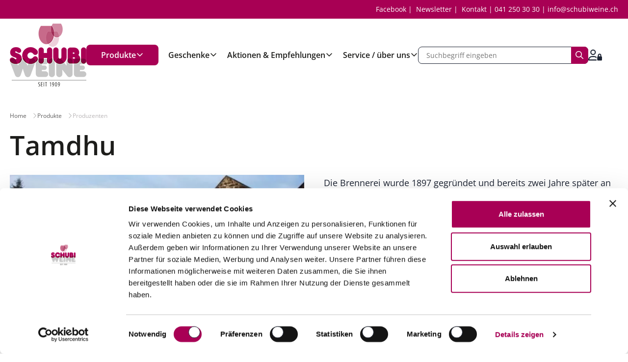

--- FILE ---
content_type: application/javascript
request_url: https://www.schubiweine.ch/standard/compressed/8f4a6e4845dade763f83317827292889.js
body_size: 18482
content:
function debounce(func,wait,immediate){var timeout;return function(){var context=this,args=arguments;var later=function(){timeout=null;if(!immediate)func.apply(context,args)};var callNow=immediate&&!timeout;clearTimeout(timeout);timeout=setTimeout(later,wait);if(callNow)func.apply(context,args)}};(function($,SchubiWeine){function loadResults(query){$.ajax({type:"get",url:webroot+"api/prj/search-documents."+languagepath+".html",data:{q:query,prov:["shopproducts","cmscontent10"],rows:20},traditional:true}).then(function(result){SchubiWeine.overlay.show();$(".js-search-result-container").html(result).show()})}var debouncedLoad=debounce(loadResults,500);$(".js-search-field").on("keyup",function(){debouncedLoad($(this).val())})})(jQuery,SchubiWeine);(function($,SchubiWeine){$(function(){var elOverlay=$(".js-bg-overlay");elOverlay.on("click",function(){SchubiWeine.overlay.hide();$(".js-search-result-container").hide()});SchubiWeine.overlay={show:function(){elOverlay.fadeIn(100)},hide:function(){elOverlay.stop(true,false).fadeOut(100)}}})})(jQuery,SchubiWeine);(function($){$(function(){$(".overlay-wrapper-outer").on("mouseover",function(){$(".overlay-wrapper-inner",this).show()}).on("mouseout",function(e){if(!$(e.target).is("input"))$(".overlay-wrapper-inner",this).hide()})})})(jQuery);(function(factory){if(typeof define==="function"&&define.amd)define(["jquery"],factory);else if(typeof module==="object"&&module.exports)module.exports=function(root,jQuery){if(jQuery===undefined)if(typeof window!=="undefined")jQuery=require("jquery");else jQuery=require("jquery")(root);factory(jQuery);return jQuery};else factory(jQuery)})(function($){var $doc=$(document);var $win=$(window);var pluginName="selectric";var classList="Input Items Open Disabled TempShow HideSelect Wrapper Focus Hover Responsive Above Scroll Group GroupLabel";
var eventNamespaceSuffix=".sl";var chars=["a","e","i","o","u","n","c","y"];var diacritics=[/[\xE0-\xE5]/g,/[\xE8-\xEB]/g,/[\xEC-\xEF]/g,/[\xF2-\xF6]/g,/[\xF9-\xFC]/g,/[\xF1]/g,/[\xE7]/g,/[\xFD-\xFF]/g];var Selectric=function(element,opts){var _this=this;_this.element=element;_this.$element=$(element);_this.state={multiple:!!_this.$element.attr("multiple"),enabled:false,opened:false,currValue:-1,selectedIdx:-1,highlightedIdx:-1};_this.eventTriggers={open:_this.open,close:_this.close,destroy:_this.destroy,
refresh:_this.refresh,init:_this.init};_this.init(opts)};Selectric.prototype={utils:{isMobile:function(){return/android|ip(hone|od|ad)/i.test(navigator.userAgent)},escapeRegExp:function(str){return str.replace(/[.*+?^${}()|[\]\\]/g,"\\$\x26")},replaceDiacritics:function(str){var k=diacritics.length;while(k--)str=str.toLowerCase().replace(diacritics[k],chars[k]);return str},format:function(f){var a=arguments;return(""+f).replace(/\{(?:(\d+)|(\w+))\}/g,function(s,i,p){return p&&a[1]?a[1][p]:a[i]})},
nextEnabledItem:function(selectItems,selected){while(selectItems[selected=(selected+1)%selectItems.length].disabled);return selected},previousEnabledItem:function(selectItems,selected){while(selectItems[selected=(selected>0?selected:selectItems.length)-1].disabled);return selected},toDash:function(str){return str.replace(/([a-z0-9])([A-Z])/g,"$1-$2").toLowerCase()},triggerCallback:function(fn,scope){var elm=scope.element;var func=scope.options["on"+fn];var args=[elm].concat([].slice.call(arguments).slice(1));
if($.isFunction(func))func.apply(elm,args);$(elm).trigger(pluginName+"-"+this.toDash(fn),args)},arrayToClassname:function(arr){var newArr=$.grep(arr,function(item){return!!item});return $.trim(newArr.join(" "))}},init:function(opts){var _this=this;_this.options=$.extend(true,{},$.fn[pluginName].defaults,_this.options,opts);_this.utils.triggerCallback("BeforeInit",_this);_this.destroy(true);if(_this.options.disableOnMobile&&_this.utils.isMobile()){_this.disableOnMobile=true;return}_this.classes=_this.getClassNames();
var input=$("\x3cinput/\x3e",{"class":_this.classes.input,"readonly":_this.utils.isMobile()});var items=$("\x3cdiv/\x3e",{"class":_this.classes.items,"tabindex":-1});var itemsScroll=$("\x3cdiv/\x3e",{"class":_this.classes.scroll});var wrapper=$("\x3cdiv/\x3e",{"class":_this.classes.prefix,"html":_this.options.arrowButtonMarkup});var label=$("\x3cspan/\x3e",{"class":"label"});var outerWrapper=_this.$element.wrap("\x3cdiv/\x3e").parent().append(wrapper.prepend(label),items,input);var hideSelectWrapper=
$("\x3cdiv/\x3e",{"class":_this.classes.hideselect});_this.elements={input:input,items:items,itemsScroll:itemsScroll,wrapper:wrapper,label:label,outerWrapper:outerWrapper};if(_this.options.nativeOnMobile&&_this.utils.isMobile()){_this.elements.input=undefined;hideSelectWrapper.addClass(_this.classes.prefix+"-is-native");_this.$element.on("change",function(){_this.refresh()})}_this.$element.on(_this.eventTriggers).wrap(hideSelectWrapper);_this.originalTabindex=_this.$element.prop("tabindex");_this.$element.prop("tabindex",
-1);_this.populate();_this.activate();_this.utils.triggerCallback("Init",_this)},activate:function(){var _this=this;var hiddenChildren=_this.elements.items.closest(":visible").children(":hidden").addClass(_this.classes.tempshow);var originalWidth=_this.$element.width();hiddenChildren.removeClass(_this.classes.tempshow);_this.utils.triggerCallback("BeforeActivate",_this);_this.elements.outerWrapper.prop("class",_this.utils.arrayToClassname([_this.classes.wrapper,_this.$element.prop("class").replace(/\S+/g,
_this.classes.prefix+"-$\x26"),_this.options.responsive?_this.classes.responsive:""]));if(_this.options.inheritOriginalWidth&&originalWidth>0)_this.elements.outerWrapper.width(originalWidth);_this.unbindEvents();if(!_this.$element.prop("disabled")){_this.state.enabled=true;_this.elements.outerWrapper.removeClass(_this.classes.disabled);_this.$li=_this.elements.items.removeAttr("style").find("li");_this.bindEvents()}else{_this.elements.outerWrapper.addClass(_this.classes.disabled);if(_this.elements.input)_this.elements.input.prop("disabled",
true)}_this.utils.triggerCallback("Activate",_this)},getClassNames:function(){var _this=this;var customClass=_this.options.customClass;var classesObj={};$.each(classList.split(" "),function(i,currClass){var c=customClass.prefix+currClass;classesObj[currClass.toLowerCase()]=customClass.camelCase?c:_this.utils.toDash(c)});classesObj.prefix=customClass.prefix;return classesObj},setLabel:function(){var _this=this;var labelBuilder=_this.options.labelBuilder;if(_this.state.multiple){var currentValues=$.isArray(_this.state.currValue)?
_this.state.currValue:[_this.state.currValue];currentValues=currentValues.length===0?[0]:currentValues;var labelMarkup=$.map(currentValues,function(value){return $.grep(_this.lookupItems,function(item){return item.index===value})[0]});labelMarkup=$.grep(labelMarkup,function(item){if(labelMarkup.length>1||labelMarkup.length===0)return $.trim(item.value)!=="";return item});labelMarkup=$.map(labelMarkup,function(item){return $.isFunction(labelBuilder)?labelBuilder(item):_this.utils.format(labelBuilder,
item)});if(_this.options.multiple.maxLabelEntries)if(labelMarkup.length>=_this.options.multiple.maxLabelEntries+1){labelMarkup=labelMarkup.slice(0,_this.options.multiple.maxLabelEntries);labelMarkup.push($.isFunction(labelBuilder)?labelBuilder({text:"..."}):_this.utils.format(labelBuilder,{text:"..."}))}else labelMarkup.slice(labelMarkup.length-1);_this.elements.label.html(labelMarkup.join(_this.options.multiple.separator))}else{var currItem=_this.lookupItems[_this.state.currValue];_this.elements.label.html($.isFunction(labelBuilder)?
labelBuilder(currItem):_this.utils.format(labelBuilder,currItem))}},populate:function(){var _this=this;var $options=_this.$element.children();var $justOptions=_this.$element.find("option");var $selected=$justOptions.filter(":selected");var selectedIndex=$justOptions.index($selected);var currIndex=0;var emptyValue=_this.state.multiple?[]:0;if($selected.length>1&&_this.state.multiple){selectedIndex=[];$selected.each(function(){selectedIndex.push($(this).index())})}_this.state.currValue=~selectedIndex?
selectedIndex:emptyValue;_this.state.selectedIdx=_this.state.currValue;_this.state.highlightedIdx=_this.state.currValue;_this.items=[];_this.lookupItems=[];if($options.length){$options.each(function(i){var $elm=$(this);if($elm.is("optgroup")){var optionsGroup={element:$elm,label:$elm.prop("label"),groupDisabled:$elm.prop("disabled"),items:[]};$elm.children().each(function(i){var $elm=$(this);optionsGroup.items[i]=_this.getItemData(currIndex,$elm,optionsGroup.groupDisabled||$elm.prop("disabled"));
_this.lookupItems[currIndex]=optionsGroup.items[i];currIndex++});_this.items[i]=optionsGroup}else{_this.items[i]=_this.getItemData(currIndex,$elm,$elm.prop("disabled"));_this.lookupItems[currIndex]=_this.items[i];currIndex++}});_this.setLabel();_this.elements.items.append(_this.elements.itemsScroll.html(_this.getItemsMarkup(_this.items)))}},getItemData:function(index,$elm,isDisabled){var _this=this;return{index:index,element:$elm,value:$elm.val(),className:$elm.prop("class"),text:$elm.html(),slug:$.trim(_this.utils.replaceDiacritics($elm.html())),
selected:$elm.prop("selected"),disabled:isDisabled}},getItemsMarkup:function(items){var _this=this;var markup="\x3cul\x3e";if($.isFunction(_this.options.listBuilder)&&_this.options.listBuilder)items=_this.options.listBuilder(items);$.each(items,function(i,elm){if(elm.label!==undefined){markup+=_this.utils.format('\x3cul class\x3d"{1}"\x3e\x3cli class\x3d"{2}"\x3e{3}\x3c/li\x3e',_this.utils.arrayToClassname([_this.classes.group,elm.groupDisabled?"disabled":"",elm.element.prop("class")]),_this.classes.grouplabel,
elm.element.prop("label"));$.each(elm.items,function(i,elm){markup+=_this.getItemMarkup(elm.index,elm)});markup+="\x3c/ul\x3e"}else markup+=_this.getItemMarkup(elm.index,elm)});return markup+"\x3c/ul\x3e"},getItemMarkup:function(index,itemData){var _this=this;var itemBuilder=_this.options.optionsItemBuilder;var filteredItemData={value:itemData.value,text:itemData.text,slug:itemData.slug,index:itemData.index};return _this.utils.format('\x3cli data-index\x3d"{1}" class\x3d"{2}"\x3e{3}\x3c/li\x3e',index,
_this.utils.arrayToClassname([itemData.className,index===_this.items.length-1?"last":"",itemData.disabled?"disabled":"",itemData.selected?"selected":""]),$.isFunction(itemBuilder)?_this.utils.format(itemBuilder(itemData,this.$element,index),itemData):_this.utils.format(itemBuilder,filteredItemData))},unbindEvents:function(){var _this=this;_this.elements.wrapper.add(_this.$element).add(_this.elements.outerWrapper).add(_this.elements.input).off(eventNamespaceSuffix)},bindEvents:function(){var _this=
this;_this.elements.outerWrapper.on("mouseenter"+eventNamespaceSuffix+" mouseleave"+eventNamespaceSuffix,function(e){$(this).toggleClass(_this.classes.hover,e.type==="mouseenter");if(_this.options.openOnHover){clearTimeout(_this.closeTimer);if(e.type==="mouseleave")_this.closeTimer=setTimeout($.proxy(_this.close,_this),_this.options.hoverIntentTimeout);else _this.open()}});_this.elements.wrapper.on("click"+eventNamespaceSuffix,function(e){_this.state.opened?_this.close():_this.open(e)});if(!(_this.options.nativeOnMobile&&
_this.utils.isMobile())){_this.$element.on("focus"+eventNamespaceSuffix,function(){_this.elements.input.focus()});_this.elements.input.prop({tabindex:_this.originalTabindex,disabled:false}).on("keydown"+eventNamespaceSuffix,$.proxy(_this.handleKeys,_this)).on("focusin"+eventNamespaceSuffix,function(e){_this.elements.outerWrapper.addClass(_this.classes.focus);_this.elements.input.one("blur",function(){_this.elements.input.blur()});if(_this.options.openOnFocus&&!_this.state.opened)_this.open(e)}).on("focusout"+
eventNamespaceSuffix,function(){_this.elements.outerWrapper.removeClass(_this.classes.focus)}).on("input propertychange",function(){var val=_this.elements.input.val();var searchRegExp=new RegExp("^"+_this.utils.escapeRegExp(val),"i");clearTimeout(_this.resetStr);_this.resetStr=setTimeout(function(){_this.elements.input.val("")},_this.options.keySearchTimeout);if(val.length)$.each(_this.items,function(i,elm){if(!elm.disabled&&searchRegExp.test(elm.text)||searchRegExp.test(elm.slug)){_this.highlight(i);
return}})})}_this.$li.on({mousedown:function(e){e.preventDefault();e.stopPropagation()},click:function(){_this.select($(this).data("index"));return false}})},handleKeys:function(e){var _this=this;var key=e.which;var keys=_this.options.keys;var isPrevKey=$.inArray(key,keys.previous)>-1;var isNextKey=$.inArray(key,keys.next)>-1;var isSelectKey=$.inArray(key,keys.select)>-1;var isOpenKey=$.inArray(key,keys.open)>-1;var idx=_this.state.highlightedIdx;var isFirstOrLastItem=isPrevKey&&idx===0||isNextKey&&
idx+1===_this.items.length;var goToItem=0;if(key===13||key===32)e.preventDefault();if(isPrevKey||isNextKey){if(!_this.options.allowWrap&&isFirstOrLastItem)return;if(isPrevKey)goToItem=_this.utils.previousEnabledItem(_this.lookupItems,idx);if(isNextKey)goToItem=_this.utils.nextEnabledItem(_this.lookupItems,idx);_this.highlight(goToItem)}if(isSelectKey&&_this.state.opened){_this.select(idx);if(!_this.state.multiple||!_this.options.multiple.keepMenuOpen)_this.close();return}if(isOpenKey&&!_this.state.opened)_this.open()},
refresh:function(){var _this=this;_this.populate();_this.activate();_this.utils.triggerCallback("Refresh",_this)},setOptionsDimensions:function(){var _this=this;var hiddenChildren=_this.elements.items.closest(":visible").children(":hidden").addClass(_this.classes.tempshow);var maxHeight=_this.options.maxHeight;var itemsWidth=_this.elements.items.outerWidth();var wrapperWidth=_this.elements.wrapper.outerWidth()-(itemsWidth-_this.elements.items.width());if(!_this.options.expandToItemText||wrapperWidth>
itemsWidth)_this.finalWidth=wrapperWidth;else{_this.elements.items.css("overflow","scroll");_this.elements.outerWrapper.width(9E4);_this.finalWidth=_this.elements.items.width();_this.elements.items.css("overflow","");_this.elements.outerWrapper.width("")}_this.elements.items.width(_this.finalWidth).height()>maxHeight&&_this.elements.items.height(maxHeight);hiddenChildren.removeClass(_this.classes.tempshow)},isInViewport:function(){var _this=this;var scrollTop=$win.scrollTop();var winHeight=$win.height();
var uiPosX=_this.elements.outerWrapper.offset().top;var uiHeight=_this.elements.outerWrapper.outerHeight();var fitsDown=uiPosX+uiHeight+_this.itemsHeight<=scrollTop+winHeight;var fitsAbove=uiPosX-_this.itemsHeight>scrollTop;var renderAbove=!fitsDown&&fitsAbove;_this.elements.outerWrapper.toggleClass(_this.classes.above,renderAbove)},detectItemVisibility:function(index){var _this=this;var $filteredLi=_this.$li.filter("[data-index]");if(_this.state.multiple){index=$.isArray(index)&&index.length===0?
0:index;index=$.isArray(index)?Math.min.apply(Math,index):index}var liHeight=$filteredLi.eq(index).outerHeight();var liTop=$filteredLi[index].offsetTop;var itemsScrollTop=_this.elements.itemsScroll.scrollTop();var scrollT=liTop+liHeight*2;_this.elements.itemsScroll.scrollTop(scrollT>itemsScrollTop+_this.itemsHeight?scrollT-_this.itemsHeight:liTop-liHeight<itemsScrollTop?liTop-liHeight:itemsScrollTop)},open:function(e){var _this=this;if(_this.options.nativeOnMobile&&_this.utils.isMobile())return false;
_this.utils.triggerCallback("BeforeOpen",_this);if(e){e.preventDefault();if(_this.options.stopPropagation)e.stopPropagation()}if(_this.state.enabled){_this.setOptionsDimensions();$("."+_this.classes.hideselect,"."+_this.classes.open).children()[pluginName]("close");_this.state.opened=true;_this.itemsHeight=_this.elements.items.outerHeight();_this.itemsInnerHeight=_this.elements.items.height();_this.elements.outerWrapper.addClass(_this.classes.open);_this.elements.input.val("");if(e&&e.type!=="focusin")_this.elements.input.focus();
setTimeout(function(){$doc.on("click"+eventNamespaceSuffix,$.proxy(_this.close,_this)).on("scroll"+eventNamespaceSuffix,$.proxy(_this.isInViewport,_this))},1);_this.isInViewport();if(_this.options.preventWindowScroll)$doc.on("mousewheel"+eventNamespaceSuffix+" DOMMouseScroll"+eventNamespaceSuffix,"."+_this.classes.scroll,function(e){var orgEvent=e.originalEvent;var scrollTop=$(this).scrollTop();var deltaY=0;if("detail"in orgEvent)deltaY=orgEvent.detail*-1;if("wheelDelta"in orgEvent)deltaY=orgEvent.wheelDelta;
if("wheelDeltaY"in orgEvent)deltaY=orgEvent.wheelDeltaY;if("deltaY"in orgEvent)deltaY=orgEvent.deltaY*-1;if(scrollTop===this.scrollHeight-_this.itemsInnerHeight&&deltaY<0||scrollTop===0&&deltaY>0)e.preventDefault()});_this.detectItemVisibility(_this.state.selectedIdx);_this.highlight(_this.state.multiple?-1:_this.state.selectedIdx);_this.utils.triggerCallback("Open",_this)}},close:function(){var _this=this;_this.utils.triggerCallback("BeforeClose",_this);$doc.off(eventNamespaceSuffix);_this.elements.outerWrapper.removeClass(_this.classes.open);
_this.state.opened=false;_this.utils.triggerCallback("Close",_this)},change:function(){var _this=this;_this.utils.triggerCallback("BeforeChange",_this);if(_this.state.multiple){$.each(_this.lookupItems,function(idx){_this.lookupItems[idx].selected=false;_this.$element.find("option").prop("selected",false)});$.each(_this.state.selectedIdx,function(idx,value){_this.lookupItems[value].selected=true;_this.$element.find("option").eq(value).prop("selected",true)});_this.state.currValue=_this.state.selectedIdx;
_this.setLabel();_this.utils.triggerCallback("Change",_this)}else if(_this.state.currValue!==_this.state.selectedIdx){_this.$element.prop("selectedIndex",_this.state.currValue=_this.state.selectedIdx).data("value",_this.lookupItems[_this.state.selectedIdx].text);_this.setLabel();_this.utils.triggerCallback("Change",_this)}},highlight:function(index){var _this=this;var $filteredLi=_this.$li.filter("[data-index]").removeClass("highlighted");_this.utils.triggerCallback("BeforeHighlight",_this);if(index===
undefined||index===-1||_this.lookupItems[index].disabled)return;$filteredLi.eq(_this.state.highlightedIdx=index).addClass("highlighted");_this.detectItemVisibility(index);_this.utils.triggerCallback("Highlight",_this)},select:function(index){var _this=this;var $filteredLi=_this.$li.filter("[data-index]");_this.utils.triggerCallback("BeforeSelect",_this,index);if(index===undefined||index===-1||_this.lookupItems[index].disabled)return;if(_this.state.multiple){_this.state.selectedIdx=$.isArray(_this.state.selectedIdx)?
_this.state.selectedIdx:[_this.state.selectedIdx];var hasSelectedIndex=$.inArray(index,_this.state.selectedIdx);if(hasSelectedIndex!==-1)_this.state.selectedIdx.splice(hasSelectedIndex,1);else _this.state.selectedIdx.push(index);$filteredLi.removeClass("selected").filter(function(index){return $.inArray(index,_this.state.selectedIdx)!==-1}).addClass("selected")}else $filteredLi.removeClass("selected").eq(_this.state.selectedIdx=index).addClass("selected");if(!_this.state.multiple||!_this.options.multiple.keepMenuOpen)_this.close();
_this.change();_this.utils.triggerCallback("Select",_this,index)},destroy:function(preserveData){var _this=this;if(_this.state&&_this.state.enabled){_this.elements.items.add(_this.elements.wrapper).add(_this.elements.input).remove();if(!preserveData)_this.$element.removeData(pluginName).removeData("value");_this.$element.prop("tabindex",_this.originalTabindex).off(eventNamespaceSuffix).off(_this.eventTriggers).unwrap().unwrap();_this.state.enabled=false}}};$.fn[pluginName]=function(args){return this.each(function(){var data=
$.data(this,pluginName);if(data&&!data.disableOnMobile)typeof args==="string"&&data[args]?data[args]():data.init(args);else $.data(this,pluginName,new Selectric(this,args))})};$.fn[pluginName].defaults={onChange:function(elm){$(elm).change()},maxHeight:300,keySearchTimeout:500,arrowButtonMarkup:'\x3cb class\x3d"button"\x3e\x26#x25be;\x3c/b\x3e',disableOnMobile:false,nativeOnMobile:true,openOnFocus:true,openOnHover:false,hoverIntentTimeout:500,expandToItemText:false,responsive:false,preventWindowScroll:true,
inheritOriginalWidth:false,allowWrap:true,stopPropagation:true,optionsItemBuilder:"{text}",labelBuilder:"{text}",listBuilder:false,keys:{previous:[37,38],next:[39,40],select:[9,13,27],open:[13,32,37,38,39,40],close:[9,27]},customClass:{prefix:pluginName,camelCase:false},multiple:{separator:", ",keepMenuOpen:true,maxLabelEntries:false}}});(function($){$(function(){$("select").selectric({arrowButtonMarkup:'\x3cdiv class\x3d"select__btn"\x3e\x3c/div\x3e'})})})(jQuery);(function($,SchubiWeine){$(function(){var offcanvasOpenClass="offcanvas-sidebar--open";var elOffcanvasSidebar=$(".offcanvas-sidebar");var elBody=$("body");var offcanvasfixClass="offcanvasfix";$(".js-offcanvas-open").on("click",function(e){e.preventDefault();SchubiWeine.offcanvas.open()});$(".js-offcanvas-close").on("click",function(e){e.preventDefault();SchubiWeine.offcanvas.close()});SchubiWeine.offcanvas={open:function(){elOffcanvasSidebar.addClass(offcanvasOpenClass);elBody.addClass(offcanvasfixClass)},
close:function(){elOffcanvasSidebar.removeClass(offcanvasOpenClass);elBody.removeClass(offcanvasfixClass)}}})})(jQuery,SchubiWeine);(function($,SchubiWeine){var currentPage=1;function initProductOverview(){$(".js-productoverview-comparator-field").change(function(){$(this).closest(".js-productoverview-comparators-form").submit()})}function preloadPages(){if(location.hash.length>1){var numPagesToLoad=location.hash.substring(1);if(!isNaN(numPagesToLoad)&&numPagesToLoad>0)if(numPagesToLoad>1)preloadPage(numPagesToLoad-1).then(function(){$("html, body").animate({scrollTop:$("#js-productoverview-page-"+currentPage).offset().top-0},
"fast")})}}function preloadPage(numPagesToLoad){return loadNextPage().then(function(){if(--numPagesToLoad>0)return preloadPage(numPagesToLoad)})}function setLoadMoreProductsListener(){$(".js-productoverview-load-more-products").click(function(event){event.preventDefault();loadNextPage().then(function(){location.hash="#"+currentPage})})}function loadNextPage(){var button=$(".js-productoverview-load-more-products");button.css("visibility","hidden");currentPage++;return $.ajax({url:location.path,type:"GET",
data:"onlyContent\x3d1\x26shop_recpage\x3d"+currentPage+"\x26"+$(".js-productoverview-comparators-form").serialize(),dataType:"html"}).then(function(data){var response=$(data);var newProducts=response.find(".js-productoverview-product-container").contents();$(".js-productoverview-product-container").append(newProducts);button.replaceWith(response.find(".js-productoverview-load-more-products"));setLoadMoreProductsListener();$("body").trigger("productsLoaded")})}$(function(){initProductOverview();preloadPages();
setLoadMoreProductsListener()})})(jQuery,SchubiWeine);(function($,SchubiWeine){function addItem(productKey,quantity){var url=webroot+"myinterfaces/"+languagepath+"/shop/session/basket/items/"+productKey+"/"+quantity;return $.ajax({url:url,type:"PUT",dataType:"json"}).then(function(data){$("body").trigger("basketChanged",data)})}function updateItem(itemId,quantity){var url=webroot+"myinterfaces/"+languagepath+"/shop/session/basket/items/"+itemId+"/"+quantity;return $.ajax({url:url,type:"POST",dataType:"json"}).then(function(data){$("body").trigger("basketChanged",
data)})}function removeItem(itemId){var url=webroot+"myinterfaces/"+languagepath+"/shop/session/basket/items/"+itemId+"/0";return $.ajax({url:url,type:"DELETE",dataType:"json"}).then(function(data){$("body").trigger("basketChanged",data)})}function refreshBasket(){var url=webroot+"myinterfaces/"+languagepath+"/shop/session/basket";return $.ajax({url:url,type:"GET",dataType:"json"}).then(function(data){$("body").trigger("basketChanged",data)})}$(function(){SchubiWeine.Basket={updateItem:updateItem,
addItem:addItem,removeItem:removeItem,refreshBasket:refreshBasket}})})(jQuery,SchubiWeine);(function($,SchubiWeine){function setProductListener(){var inputElement=$(".js-add-to-basket-quantity");var maxValue=parseInt(inputElement.max)||1E3;$(".js-add-to-basket").each(function(index,element){$(element).on("submit",function(element){var productKey=$(element.target).data("shop-productkey");var quantity=$(element.target).find(".js-add-to-basket-quantity").val();element.preventDefault();SchubiWeine.Basket.addItem(productKey,quantity)})});$(".js-add-all-to-basket-btn").on("click",function(e){e.preventDefault();
var infoAddToBasket=$(".js-add-all-to-basket-container .js-add-to-basket");$(infoAddToBasket).each(function(index,element){var quantity=$(element).find(".js-add-to-basket-quantity").val();var productKey=$(element).data("shop-productkey");SchubiWeine.Basket.addItem(productKey,quantity)})});$(".js-add-to-basket-btn").on("click",function(e){e.preventDefault();var infoAddToBasket=$(this).closest(".js-add-to-basket");var quantity=infoAddToBasket.find(".js-add-to-basket-quantity").val();var productKey=
infoAddToBasket.data("shop-productkey");SchubiWeine.Basket.addItem(productKey,quantity)});$(".js-add-to-basket-quantity-minus").on("click",function(e){var infoAddToBasket=$(this).closest(".js-add-to-basket");if(infoAddToBasket.find(inputElement).val()>1&&infoAddToBasket.find(inputElement).val()<=maxValue)infoAddToBasket.find(inputElement).val(parseInt(infoAddToBasket.find(inputElement).val())-1)});$(".js-add-to-basket-quantity-plus").on("click",function(e){var infoAddToBasket=$(this).closest(".js-add-to-basket");
if(infoAddToBasket.find(inputElement).val()<maxValue)infoAddToBasket.find(inputElement).val(parseInt(infoAddToBasket.find(inputElement).val())+1)});inputElement.on("change",function(element){var infoAddToBasket=$(this).closest(".js-add-to-basket");if(element.target.value>maxValue)infoAddToBasket.find(inputElement).val(maxValue)})}SchubiWeine.setProductListener=setProductListener;$(function(){setProductListener();$("body").on("productsLoaded",function(event){setProductListener()})})})(jQuery,SchubiWeine);(function($){$(function(){var el=$(".js-btn-feedback");el.on("click",function(e){var elThis=$(this);if(!elThis.hasClass("btn-feedback--clicked")){e.preventDefault();if(btnTimeout!==undefined)clearTimeout(btnTimeout);elThis.addClass("btn-feedback--clicked");var btnTimeout=setTimeout(function(){elThis.removeClass("btn-feedback--clicked")},1E3)}})})})(jQuery);(function(){$(function(){$(".tooltip").tooltipster()})})();(function(root,factory){if(typeof define==="function"&&define.amd)define(["jquery"],function(a0){return factory(a0)});else if(typeof exports==="object")module.exports=factory(require("jquery"));else factory(jQuery)})(this,function($){var defaults={animation:"fade",animationDuration:350,content:null,contentAsHTML:false,contentCloning:false,debug:true,delay:300,delayTouch:[300,500],functionInit:null,functionBefore:null,functionReady:null,functionAfter:null,functionFormat:null,IEmin:6,interactive:false,
multiple:false,parent:null,plugins:["sideTip"],repositionOnScroll:false,restoration:"none",selfDestruction:true,theme:[],timer:0,trackerInterval:500,trackOrigin:false,trackTooltip:false,trigger:"hover",triggerClose:{click:false,mouseleave:false,originClick:false,scroll:false,tap:false,touchleave:false},triggerOpen:{click:false,mouseenter:false,tap:false,touchstart:false},updateAnimation:"rotate",zIndex:9999999},win=typeof window!="undefined"?window:null,env={hasTouchCapability:!!(win&&("ontouchstart"in
win||win.DocumentTouch&&win.document instanceof win.DocumentTouch||win.navigator.maxTouchPoints)),hasTransitions:transitionSupport(),IE:false,semVer:"4.2.5",window:win},core=function(){this.__$emitterPrivate=$({});this.__$emitterPublic=$({});this.__instancesLatestArr=[];this.__plugins={};this._env=env};core.prototype={__bridge:function(constructor,obj,pluginName){if(!obj[pluginName]){var fn=function(){};fn.prototype=constructor;var pluginInstance=new fn;if(pluginInstance.__init)pluginInstance.__init(obj);
$.each(constructor,function(methodName,fn){if(methodName.indexOf("__")!=0)if(!obj[methodName]){obj[methodName]=function(){return pluginInstance[methodName].apply(pluginInstance,Array.prototype.slice.apply(arguments))};obj[methodName].bridged=pluginInstance}else if(defaults.debug)console.log("The "+methodName+" method of the "+pluginName+" plugin conflicts with another plugin or native methods")});obj[pluginName]=pluginInstance}return this},__setWindow:function(window){env.window=window;return this},
_getRuler:function($tooltip){return new Ruler($tooltip)},_off:function(){this.__$emitterPrivate.off.apply(this.__$emitterPrivate,Array.prototype.slice.apply(arguments));return this},_on:function(){this.__$emitterPrivate.on.apply(this.__$emitterPrivate,Array.prototype.slice.apply(arguments));return this},_one:function(){this.__$emitterPrivate.one.apply(this.__$emitterPrivate,Array.prototype.slice.apply(arguments));return this},_plugin:function(plugin){var self=this;if(typeof plugin=="string"){var pluginName=
plugin,p=null;if(pluginName.indexOf(".")>0)p=self.__plugins[pluginName];else $.each(self.__plugins,function(i,plugin){if(plugin.name.substring(plugin.name.length-pluginName.length-1)=="."+pluginName){p=plugin;return false}});return p}else{if(plugin.name.indexOf(".")<0)throw new Error("Plugins must be namespaced");self.__plugins[plugin.name]=plugin;if(plugin.core)self.__bridge(plugin.core,self,plugin.name);return this}},_trigger:function(){var args=Array.prototype.slice.apply(arguments);if(typeof args[0]==
"string")args[0]={type:args[0]};this.__$emitterPrivate.trigger.apply(this.__$emitterPrivate,args);this.__$emitterPublic.trigger.apply(this.__$emitterPublic,args);return this},instances:function(selector){var instances=[],sel=selector||".tooltipstered";$(sel).each(function(){var $this=$(this),ns=$this.data("tooltipster-ns");if(ns)$.each(ns,function(i,namespace){instances.push($this.data(namespace))})});return instances},instancesLatest:function(){return this.__instancesLatestArr},off:function(){this.__$emitterPublic.off.apply(this.__$emitterPublic,
Array.prototype.slice.apply(arguments));return this},on:function(){this.__$emitterPublic.on.apply(this.__$emitterPublic,Array.prototype.slice.apply(arguments));return this},one:function(){this.__$emitterPublic.one.apply(this.__$emitterPublic,Array.prototype.slice.apply(arguments));return this},origins:function(selector){var sel=selector?selector+" ":"";return $(sel+".tooltipstered").toArray()},setDefaults:function(d){$.extend(defaults,d);return this},triggerHandler:function(){this.__$emitterPublic.triggerHandler.apply(this.__$emitterPublic,
Array.prototype.slice.apply(arguments));return this}};$.tooltipster=new core;$.Tooltipster=function(element,options){this.__callbacks={close:[],open:[]};this.__closingTime;this.__Content;this.__contentBcr;this.__destroyed=false;this.__$emitterPrivate=$({});this.__$emitterPublic=$({});this.__enabled=true;this.__garbageCollector;this.__Geometry;this.__lastPosition;this.__namespace="tooltipster-"+Math.round(Math.random()*1E6);this.__options;this.__$originParents;this.__pointerIsOverOrigin=false;this.__previousThemes=
[];this.__state="closed";this.__timeouts={close:[],open:null};this.__touchEvents=[];this.__tracker=null;this._$origin;this._$tooltip;this.__init(element,options)};$.Tooltipster.prototype={__init:function(origin,options){var self=this;self._$origin=$(origin);self.__options=$.extend(true,{},defaults,options);self.__optionsFormat();if(!env.IE||env.IE>=self.__options.IEmin){var initialTitle=null;if(self._$origin.data("tooltipster-initialTitle")===undefined){initialTitle=self._$origin.attr("title");if(initialTitle===
undefined)initialTitle=null;self._$origin.data("tooltipster-initialTitle",initialTitle)}if(self.__options.content!==null)self.__contentSet(self.__options.content);else{var selector=self._$origin.attr("data-tooltip-content"),$el;if(selector)$el=$(selector);if($el&&$el[0])self.__contentSet($el.first());else self.__contentSet(initialTitle)}self._$origin.removeAttr("title").addClass("tooltipstered");self.__prepareOrigin();self.__prepareGC();$.each(self.__options.plugins,function(i,pluginName){self._plug(pluginName)});
if(env.hasTouchCapability)$(env.window.document.body).on("touchmove."+self.__namespace+"-triggerOpen",function(event){self._touchRecordEvent(event)});self._on("created",function(){self.__prepareTooltip()})._on("repositioned",function(e){self.__lastPosition=e.position})}else self.__options.disabled=true},__contentInsert:function(){var self=this,$el=self._$tooltip.find(".tooltipster-content"),formattedContent=self.__Content,format=function(content){formattedContent=content};self._trigger({type:"format",
content:self.__Content,format:format});if(self.__options.functionFormat)formattedContent=self.__options.functionFormat.call(self,self,{origin:self._$origin[0]},self.__Content);if(typeof formattedContent==="string"&&!self.__options.contentAsHTML)$el.text(formattedContent);else $el.empty().append(formattedContent);return self},__contentSet:function(content){if(content instanceof $&&this.__options.contentCloning)content=content.clone(true);this.__Content=content;this._trigger({type:"updated",content:content});
return this},__destroyError:function(){throw new Error("This tooltip has been destroyed and cannot execute your method call.");},__geometry:function(){var self=this,$target=self._$origin,originIsArea=self._$origin.is("area");if(originIsArea){var mapName=self._$origin.parent().attr("name");$target=$('img[usemap\x3d"#'+mapName+'"]')}var bcr=$target[0].getBoundingClientRect(),$document=$(env.window.document),$window=$(env.window),$parent=$target,geo={available:{document:null,window:null},document:{size:{height:$document.height(),
width:$document.width()}},window:{scroll:{left:env.window.scrollX||env.window.document.documentElement.scrollLeft,top:env.window.scrollY||env.window.document.documentElement.scrollTop},size:{height:$window.height(),width:$window.width()}},origin:{fixedLineage:false,offset:{},size:{height:bcr.bottom-bcr.top,width:bcr.right-bcr.left},usemapImage:originIsArea?$target[0]:null,windowOffset:{bottom:bcr.bottom,left:bcr.left,right:bcr.right,top:bcr.top}}},geoFixed=false;if(originIsArea){var shape=self._$origin.attr("shape"),
coords=self._$origin.attr("coords");if(coords){coords=coords.split(",");$.map(coords,function(val,i){coords[i]=parseInt(val)})}if(shape!="default")switch(shape){case "circle":var circleCenterLeft=coords[0],circleCenterTop=coords[1],circleRadius=coords[2],areaTopOffset=circleCenterTop-circleRadius,areaLeftOffset=circleCenterLeft-circleRadius;geo.origin.size.height=circleRadius*2;geo.origin.size.width=geo.origin.size.height;geo.origin.windowOffset.left+=areaLeftOffset;geo.origin.windowOffset.top+=areaTopOffset;
break;case "rect":var areaLeft=coords[0],areaTop=coords[1],areaRight=coords[2],areaBottom=coords[3];geo.origin.size.height=areaBottom-areaTop;geo.origin.size.width=areaRight-areaLeft;geo.origin.windowOffset.left+=areaLeft;geo.origin.windowOffset.top+=areaTop;break;case "poly":var areaSmallestX=0,areaSmallestY=0,areaGreatestX=0,areaGreatestY=0,arrayAlternate="even";for(var i=0;i<coords.length;i++){var areaNumber=coords[i];if(arrayAlternate=="even"){if(areaNumber>areaGreatestX){areaGreatestX=areaNumber;
if(i===0)areaSmallestX=areaGreatestX}if(areaNumber<areaSmallestX)areaSmallestX=areaNumber;arrayAlternate="odd"}else{if(areaNumber>areaGreatestY){areaGreatestY=areaNumber;if(i==1)areaSmallestY=areaGreatestY}if(areaNumber<areaSmallestY)areaSmallestY=areaNumber;arrayAlternate="even"}}geo.origin.size.height=areaGreatestY-areaSmallestY;geo.origin.size.width=areaGreatestX-areaSmallestX;geo.origin.windowOffset.left+=areaSmallestX;geo.origin.windowOffset.top+=areaSmallestY;break}}var edit=function(r){geo.origin.size.height=
r.height,geo.origin.windowOffset.left=r.left,geo.origin.windowOffset.top=r.top,geo.origin.size.width=r.width};self._trigger({type:"geometry",edit:edit,geometry:{height:geo.origin.size.height,left:geo.origin.windowOffset.left,top:geo.origin.windowOffset.top,width:geo.origin.size.width}});geo.origin.windowOffset.right=geo.origin.windowOffset.left+geo.origin.size.width;geo.origin.windowOffset.bottom=geo.origin.windowOffset.top+geo.origin.size.height;geo.origin.offset.left=geo.origin.windowOffset.left+
geo.window.scroll.left;geo.origin.offset.top=geo.origin.windowOffset.top+geo.window.scroll.top;geo.origin.offset.bottom=geo.origin.offset.top+geo.origin.size.height;geo.origin.offset.right=geo.origin.offset.left+geo.origin.size.width;geo.available.document={bottom:{height:geo.document.size.height-geo.origin.offset.bottom,width:geo.document.size.width},left:{height:geo.document.size.height,width:geo.origin.offset.left},right:{height:geo.document.size.height,width:geo.document.size.width-geo.origin.offset.right},
top:{height:geo.origin.offset.top,width:geo.document.size.width}};geo.available.window={bottom:{height:Math.max(geo.window.size.height-Math.max(geo.origin.windowOffset.bottom,0),0),width:geo.window.size.width},left:{height:geo.window.size.height,width:Math.max(geo.origin.windowOffset.left,0)},right:{height:geo.window.size.height,width:Math.max(geo.window.size.width-Math.max(geo.origin.windowOffset.right,0),0)},top:{height:Math.max(geo.origin.windowOffset.top,0),width:geo.window.size.width}};while($parent[0].tagName.toLowerCase()!=
"html"){if($parent.css("position")=="fixed"){geo.origin.fixedLineage=true;break}$parent=$parent.parent()}return geo},__optionsFormat:function(){if(typeof this.__options.animationDuration=="number")this.__options.animationDuration=[this.__options.animationDuration,this.__options.animationDuration];if(typeof this.__options.delay=="number")this.__options.delay=[this.__options.delay,this.__options.delay];if(typeof this.__options.delayTouch=="number")this.__options.delayTouch=[this.__options.delayTouch,
this.__options.delayTouch];if(typeof this.__options.theme=="string")this.__options.theme=[this.__options.theme];if(this.__options.parent===null)this.__options.parent=$(env.window.document.body);else if(typeof this.__options.parent=="string")this.__options.parent=$(this.__options.parent);if(this.__options.trigger=="hover"){this.__options.triggerOpen={mouseenter:true,touchstart:true};this.__options.triggerClose={mouseleave:true,originClick:true,touchleave:true}}else if(this.__options.trigger=="click"){this.__options.triggerOpen=
{click:true,tap:true};this.__options.triggerClose={click:true,tap:true}}this._trigger("options");return this},__prepareGC:function(){var self=this;if(self.__options.selfDestruction)self.__garbageCollector=setInterval(function(){var now=(new Date).getTime();self.__touchEvents=$.grep(self.__touchEvents,function(event,i){return now-event.time>6E4});if(!bodyContains(self._$origin))self.close(function(){self.destroy()})},2E4);else clearInterval(self.__garbageCollector);return self},__prepareOrigin:function(){var self=
this;self._$origin.off("."+self.__namespace+"-triggerOpen");if(env.hasTouchCapability)self._$origin.on("touchstart."+self.__namespace+"-triggerOpen "+"touchend."+self.__namespace+"-triggerOpen "+"touchcancel."+self.__namespace+"-triggerOpen",function(event){self._touchRecordEvent(event)});if(self.__options.triggerOpen.click||self.__options.triggerOpen.tap&&env.hasTouchCapability){var eventNames="";if(self.__options.triggerOpen.click)eventNames+="click."+self.__namespace+"-triggerOpen ";if(self.__options.triggerOpen.tap&&
env.hasTouchCapability)eventNames+="touchend."+self.__namespace+"-triggerOpen";self._$origin.on(eventNames,function(event){if(self._touchIsMeaningfulEvent(event))self._open(event)})}if(self.__options.triggerOpen.mouseenter||self.__options.triggerOpen.touchstart&&env.hasTouchCapability){var eventNames="";if(self.__options.triggerOpen.mouseenter)eventNames+="mouseenter."+self.__namespace+"-triggerOpen ";if(self.__options.triggerOpen.touchstart&&env.hasTouchCapability)eventNames+="touchstart."+self.__namespace+
"-triggerOpen";self._$origin.on(eventNames,function(event){if(self._touchIsTouchEvent(event)||!self._touchIsEmulatedEvent(event)){self.__pointerIsOverOrigin=true;self._openShortly(event)}})}if(self.__options.triggerClose.mouseleave||self.__options.triggerClose.touchleave&&env.hasTouchCapability){var eventNames="";if(self.__options.triggerClose.mouseleave)eventNames+="mouseleave."+self.__namespace+"-triggerOpen ";if(self.__options.triggerClose.touchleave&&env.hasTouchCapability)eventNames+="touchend."+
self.__namespace+"-triggerOpen touchcancel."+self.__namespace+"-triggerOpen";self._$origin.on(eventNames,function(event){if(self._touchIsMeaningfulEvent(event))self.__pointerIsOverOrigin=false})}return self},__prepareTooltip:function(){var self=this,p=self.__options.interactive?"auto":"";self._$tooltip.attr("id",self.__namespace).css({"pointer-events":p,zIndex:self.__options.zIndex});$.each(self.__previousThemes,function(i,theme){self._$tooltip.removeClass(theme)});$.each(self.__options.theme,function(i,
theme){self._$tooltip.addClass(theme)});self.__previousThemes=$.merge([],self.__options.theme);return self},__scrollHandler:function(event){var self=this;if(self.__options.triggerClose.scroll)self._close(event);else if(bodyContains(self._$origin)&&bodyContains(self._$tooltip)){var geo=null;if(event.target===env.window.document){if(!self.__Geometry.origin.fixedLineage)if(self.__options.repositionOnScroll)self.reposition(event)}else{geo=self.__geometry();var overflows=false;if(self._$origin.css("position")!=
"fixed")self.__$originParents.each(function(i,el){var $el=$(el),overflowX=$el.css("overflow-x"),overflowY=$el.css("overflow-y");if(overflowX!="visible"||overflowY!="visible"){var bcr=el.getBoundingClientRect();if(overflowX!="visible")if(geo.origin.windowOffset.left<bcr.left||geo.origin.windowOffset.right>bcr.right){overflows=true;return false}if(overflowY!="visible")if(geo.origin.windowOffset.top<bcr.top||geo.origin.windowOffset.bottom>bcr.bottom){overflows=true;return false}}if($el.css("position")==
"fixed")return false});if(overflows)self._$tooltip.css("visibility","hidden");else{self._$tooltip.css("visibility","visible");if(self.__options.repositionOnScroll)self.reposition(event);else{var offsetLeft=geo.origin.offset.left-self.__Geometry.origin.offset.left,offsetTop=geo.origin.offset.top-self.__Geometry.origin.offset.top;self._$tooltip.css({left:self.__lastPosition.coord.left+offsetLeft,top:self.__lastPosition.coord.top+offsetTop})}}}self._trigger({type:"scroll",event:event,geo:geo})}return self},
__stateSet:function(state){this.__state=state;this._trigger({type:"state",state:state});return this},__timeoutsClear:function(){clearTimeout(this.__timeouts.open);this.__timeouts.open=null;$.each(this.__timeouts.close,function(i,timeout){clearTimeout(timeout)});this.__timeouts.close=[];return this},__trackerStart:function(){var self=this,$content=self._$tooltip.find(".tooltipster-content");if(self.__options.trackTooltip)self.__contentBcr=$content[0].getBoundingClientRect();self.__tracker=setInterval(function(){if(!bodyContains(self._$origin)||
!bodyContains(self._$tooltip))self._close();else{if(self.__options.trackOrigin){var g=self.__geometry(),identical=false;if(areEqual(g.origin.size,self.__Geometry.origin.size))if(self.__Geometry.origin.fixedLineage){if(areEqual(g.origin.windowOffset,self.__Geometry.origin.windowOffset))identical=true}else if(areEqual(g.origin.offset,self.__Geometry.origin.offset))identical=true;if(!identical)if(self.__options.triggerClose.mouseleave)self._close();else self.reposition()}if(self.__options.trackTooltip){var currentBcr=
$content[0].getBoundingClientRect();if(currentBcr.height!==self.__contentBcr.height||currentBcr.width!==self.__contentBcr.width){self.reposition();self.__contentBcr=currentBcr}}}},self.__options.trackerInterval);return self},_close:function(event,callback,force){var self=this,ok=true;self._trigger({type:"close",event:event,stop:function(){ok=false}});if(ok||force){if(callback)self.__callbacks.close.push(callback);self.__callbacks.open=[];self.__timeoutsClear();var finishCallbacks=function(){$.each(self.__callbacks.close,
function(i,c){c.call(self,self,{event:event,origin:self._$origin[0]})});self.__callbacks.close=[]};if(self.__state!="closed"){var necessary=true,d=new Date,now=d.getTime(),newClosingTime=now+self.__options.animationDuration[1];if(self.__state=="disappearing")if(newClosingTime>self.__closingTime&&self.__options.animationDuration[1]>0)necessary=false;if(necessary){self.__closingTime=newClosingTime;if(self.__state!="disappearing")self.__stateSet("disappearing");var finish=function(){clearInterval(self.__tracker);
self._trigger({type:"closing",event:event});self._$tooltip.off("."+self.__namespace+"-triggerClose").removeClass("tooltipster-dying");$(env.window).off("."+self.__namespace+"-triggerClose");self.__$originParents.each(function(i,el){$(el).off("scroll."+self.__namespace+"-triggerClose")});self.__$originParents=null;$(env.window.document.body).off("."+self.__namespace+"-triggerClose");self._$origin.off("."+self.__namespace+"-triggerClose");self._off("dismissable");self.__stateSet("closed");self._trigger({type:"after",
event:event});if(self.__options.functionAfter)self.__options.functionAfter.call(self,self,{event:event,origin:self._$origin[0]});finishCallbacks()};if(env.hasTransitions){self._$tooltip.css({"-moz-animation-duration":self.__options.animationDuration[1]+"ms","-ms-animation-duration":self.__options.animationDuration[1]+"ms","-o-animation-duration":self.__options.animationDuration[1]+"ms","-webkit-animation-duration":self.__options.animationDuration[1]+"ms","animation-duration":self.__options.animationDuration[1]+
"ms","transition-duration":self.__options.animationDuration[1]+"ms"});self._$tooltip.clearQueue().removeClass("tooltipster-show").addClass("tooltipster-dying");if(self.__options.animationDuration[1]>0)self._$tooltip.delay(self.__options.animationDuration[1]);self._$tooltip.queue(finish)}else self._$tooltip.stop().fadeOut(self.__options.animationDuration[1],finish)}}else finishCallbacks()}return self},_off:function(){this.__$emitterPrivate.off.apply(this.__$emitterPrivate,Array.prototype.slice.apply(arguments));
return this},_on:function(){this.__$emitterPrivate.on.apply(this.__$emitterPrivate,Array.prototype.slice.apply(arguments));return this},_one:function(){this.__$emitterPrivate.one.apply(this.__$emitterPrivate,Array.prototype.slice.apply(arguments));return this},_open:function(event,callback){var self=this;if(!self.__destroying)if(bodyContains(self._$origin)&&self.__enabled){var ok=true;if(self.__state=="closed"){self._trigger({type:"before",event:event,stop:function(){ok=false}});if(ok&&self.__options.functionBefore)ok=
self.__options.functionBefore.call(self,self,{event:event,origin:self._$origin[0]})}if(ok!==false)if(self.__Content!==null){if(callback)self.__callbacks.open.push(callback);self.__callbacks.close=[];self.__timeoutsClear();var extraTime,finish=function(){if(self.__state!="stable")self.__stateSet("stable");$.each(self.__callbacks.open,function(i,c){c.call(self,self,{origin:self._$origin[0],tooltip:self._$tooltip[0]})});self.__callbacks.open=[]};if(self.__state!=="closed"){extraTime=0;if(self.__state===
"disappearing"){self.__stateSet("appearing");if(env.hasTransitions){self._$tooltip.clearQueue().removeClass("tooltipster-dying").addClass("tooltipster-show");if(self.__options.animationDuration[0]>0)self._$tooltip.delay(self.__options.animationDuration[0]);self._$tooltip.queue(finish)}else self._$tooltip.stop().fadeIn(finish)}else if(self.__state=="stable")finish()}else{self.__stateSet("appearing");extraTime=self.__options.animationDuration[0];self.__contentInsert();self.reposition(event,true);if(env.hasTransitions){self._$tooltip.addClass("tooltipster-"+
self.__options.animation).addClass("tooltipster-initial").css({"-moz-animation-duration":self.__options.animationDuration[0]+"ms","-ms-animation-duration":self.__options.animationDuration[0]+"ms","-o-animation-duration":self.__options.animationDuration[0]+"ms","-webkit-animation-duration":self.__options.animationDuration[0]+"ms","animation-duration":self.__options.animationDuration[0]+"ms","transition-duration":self.__options.animationDuration[0]+"ms"});setTimeout(function(){if(self.__state!="closed"){self._$tooltip.addClass("tooltipster-show").removeClass("tooltipster-initial");
if(self.__options.animationDuration[0]>0)self._$tooltip.delay(self.__options.animationDuration[0]);self._$tooltip.queue(finish)}},0)}else self._$tooltip.css("display","none").fadeIn(self.__options.animationDuration[0],finish);self.__trackerStart();$(env.window).on("resize."+self.__namespace+"-triggerClose",function(e){var $ae=$(document.activeElement);if(!$ae.is("input")&&!$ae.is("textarea")||!$.contains(self._$tooltip[0],$ae[0]))self.reposition(e)}).on("scroll."+self.__namespace+"-triggerClose",
function(e){self.__scrollHandler(e)});self.__$originParents=self._$origin.parents();self.__$originParents.each(function(i,parent){$(parent).on("scroll."+self.__namespace+"-triggerClose",function(e){self.__scrollHandler(e)})});if(self.__options.triggerClose.mouseleave||self.__options.triggerClose.touchleave&&env.hasTouchCapability){self._on("dismissable",function(event){if(event.dismissable)if(event.delay){timeout=setTimeout(function(){self._close(event.event)},event.delay);self.__timeouts.close.push(timeout)}else self._close(event);
else clearTimeout(timeout)});var $elements=self._$origin,eventNamesIn="",eventNamesOut="",timeout=null;if(self.__options.interactive)$elements=$elements.add(self._$tooltip);if(self.__options.triggerClose.mouseleave){eventNamesIn+="mouseenter."+self.__namespace+"-triggerClose ";eventNamesOut+="mouseleave."+self.__namespace+"-triggerClose "}if(self.__options.triggerClose.touchleave&&env.hasTouchCapability){eventNamesIn+="touchstart."+self.__namespace+"-triggerClose";eventNamesOut+="touchend."+self.__namespace+
"-triggerClose touchcancel."+self.__namespace+"-triggerClose"}$elements.on(eventNamesOut,function(event){if(self._touchIsTouchEvent(event)||!self._touchIsEmulatedEvent(event)){var delay=event.type=="mouseleave"?self.__options.delay:self.__options.delayTouch;self._trigger({delay:delay[1],dismissable:true,event:event,type:"dismissable"})}}).on(eventNamesIn,function(event){if(self._touchIsTouchEvent(event)||!self._touchIsEmulatedEvent(event))self._trigger({dismissable:false,event:event,type:"dismissable"})})}if(self.__options.triggerClose.originClick)self._$origin.on("click."+
self.__namespace+"-triggerClose",function(event){if(!self._touchIsTouchEvent(event)&&!self._touchIsEmulatedEvent(event))self._close(event)});if(self.__options.triggerClose.click||self.__options.triggerClose.tap&&env.hasTouchCapability)setTimeout(function(){if(self.__state!="closed"){var eventNames="",$body=$(env.window.document.body);if(self.__options.triggerClose.click)eventNames+="click."+self.__namespace+"-triggerClose ";if(self.__options.triggerClose.tap&&env.hasTouchCapability)eventNames+="touchend."+
self.__namespace+"-triggerClose";$body.on(eventNames,function(event){if(self._touchIsMeaningfulEvent(event)){self._touchRecordEvent(event);if(!self.__options.interactive||!$.contains(self._$tooltip[0],event.target))self._close(event)}});if(self.__options.triggerClose.tap&&env.hasTouchCapability)$body.on("touchstart."+self.__namespace+"-triggerClose",function(event){self._touchRecordEvent(event)})}},0);self._trigger("ready");if(self.__options.functionReady)self.__options.functionReady.call(self,self,
{origin:self._$origin[0],tooltip:self._$tooltip[0]})}if(self.__options.timer>0){var timeout=setTimeout(function(){self._close()},self.__options.timer+extraTime);self.__timeouts.close.push(timeout)}}}return self},_openShortly:function(event){var self=this,ok=true;if(self.__state!="stable"&&self.__state!="appearing")if(!self.__timeouts.open){self._trigger({type:"start",event:event,stop:function(){ok=false}});if(ok){var delay=event.type.indexOf("touch")==0?self.__options.delayTouch:self.__options.delay;
if(delay[0])self.__timeouts.open=setTimeout(function(){self.__timeouts.open=null;if(self.__pointerIsOverOrigin&&self._touchIsMeaningfulEvent(event)){self._trigger("startend");self._open(event)}else self._trigger("startcancel")},delay[0]);else{self._trigger("startend");self._open(event)}}}return self},_optionsExtract:function(pluginName,defaultOptions){var self=this,options=$.extend(true,{},defaultOptions);var pluginOptions=self.__options[pluginName];if(!pluginOptions){pluginOptions={};$.each(defaultOptions,
function(optionName,value){var o=self.__options[optionName];if(o!==undefined)pluginOptions[optionName]=o})}$.each(options,function(optionName,value){if(pluginOptions[optionName]!==undefined)if(typeof value=="object"&&!(value instanceof Array)&&value!=null&&(typeof pluginOptions[optionName]=="object"&&!(pluginOptions[optionName]instanceof Array)&&pluginOptions[optionName]!=null))$.extend(options[optionName],pluginOptions[optionName]);else options[optionName]=pluginOptions[optionName]});return options},
_plug:function(pluginName){var plugin=$.tooltipster._plugin(pluginName);if(plugin){if(plugin.instance)$.tooltipster.__bridge(plugin.instance,this,plugin.name)}else throw new Error('The "'+pluginName+'" plugin is not defined');return this},_touchIsEmulatedEvent:function(event){var isEmulated=false,now=(new Date).getTime();for(var i=this.__touchEvents.length-1;i>=0;i--){var e=this.__touchEvents[i];if(now-e.time<500){if(e.target===event.target)isEmulated=true}else break}return isEmulated},_touchIsMeaningfulEvent:function(event){return this._touchIsTouchEvent(event)&&
!this._touchSwiped(event.target)||!this._touchIsTouchEvent(event)&&!this._touchIsEmulatedEvent(event)},_touchIsTouchEvent:function(event){return event.type.indexOf("touch")==0},_touchRecordEvent:function(event){if(this._touchIsTouchEvent(event)){event.time=(new Date).getTime();this.__touchEvents.push(event)}return this},_touchSwiped:function(target){var swiped=false;for(var i=this.__touchEvents.length-1;i>=0;i--){var e=this.__touchEvents[i];if(e.type=="touchmove"){swiped=true;break}else if(e.type==
"touchstart"&&target===e.target)break}return swiped},_trigger:function(){var args=Array.prototype.slice.apply(arguments);if(typeof args[0]=="string")args[0]={type:args[0]};args[0].instance=this;args[0].origin=this._$origin?this._$origin[0]:null;args[0].tooltip=this._$tooltip?this._$tooltip[0]:null;this.__$emitterPrivate.trigger.apply(this.__$emitterPrivate,args);$.tooltipster._trigger.apply($.tooltipster,args);this.__$emitterPublic.trigger.apply(this.__$emitterPublic,args);return this},_unplug:function(pluginName){var self=
this;if(self[pluginName]){var plugin=$.tooltipster._plugin(pluginName);if(plugin.instance)$.each(plugin.instance,function(methodName,fn){if(self[methodName]&&self[methodName].bridged===self[pluginName])delete self[methodName]});if(self[pluginName].__destroy)self[pluginName].__destroy();delete self[pluginName]}return self},close:function(callback){if(!this.__destroyed)this._close(null,callback);else this.__destroyError();return this},content:function(content){var self=this;if(content===undefined)return self.__Content;
else{if(!self.__destroyed){self.__contentSet(content);if(self.__Content!==null){if(self.__state!=="closed"){self.__contentInsert();self.reposition();if(self.__options.updateAnimation)if(env.hasTransitions){var animation=self.__options.updateAnimation;self._$tooltip.addClass("tooltipster-update-"+animation);setTimeout(function(){if(self.__state!="closed")self._$tooltip.removeClass("tooltipster-update-"+animation)},1E3)}else self._$tooltip.fadeTo(200,.5,function(){if(self.__state!="closed")self._$tooltip.fadeTo(200,
1)})}}else self._close()}else self.__destroyError();return self}},destroy:function(){var self=this;if(!self.__destroyed){if(self.__state!="closed")self.option("animationDuration",0)._close(null,null,true);else self.__timeoutsClear();self._trigger("destroy");self.__destroyed=true;self._$origin.removeData(self.__namespace).off("."+self.__namespace+"-triggerOpen");$(env.window.document.body).off("."+self.__namespace+"-triggerOpen");var ns=self._$origin.data("tooltipster-ns");if(ns)if(ns.length===1){var title=
null;if(self.__options.restoration=="previous")title=self._$origin.data("tooltipster-initialTitle");else if(self.__options.restoration=="current")title=typeof self.__Content=="string"?self.__Content:$("\x3cdiv\x3e\x3c/div\x3e").append(self.__Content).html();if(title)self._$origin.attr("title",title);self._$origin.removeClass("tooltipstered");self._$origin.removeData("tooltipster-ns").removeData("tooltipster-initialTitle")}else{ns=$.grep(ns,function(el,i){return el!==self.__namespace});self._$origin.data("tooltipster-ns",
ns)}self._trigger("destroyed");self._off();self.off();self.__Content=null;self.__$emitterPrivate=null;self.__$emitterPublic=null;self.__options.parent=null;self._$origin=null;self._$tooltip=null;$.tooltipster.__instancesLatestArr=$.grep($.tooltipster.__instancesLatestArr,function(el,i){return self!==el});clearInterval(self.__garbageCollector)}else self.__destroyError();return self},disable:function(){if(!this.__destroyed){this._close();this.__enabled=false;return this}else this.__destroyError();return this},
elementOrigin:function(){if(!this.__destroyed)return this._$origin[0];else this.__destroyError()},elementTooltip:function(){return this._$tooltip?this._$tooltip[0]:null},enable:function(){this.__enabled=true;return this},hide:function(callback){return this.close(callback)},instance:function(){return this},off:function(){if(!this.__destroyed)this.__$emitterPublic.off.apply(this.__$emitterPublic,Array.prototype.slice.apply(arguments));return this},on:function(){if(!this.__destroyed)this.__$emitterPublic.on.apply(this.__$emitterPublic,
Array.prototype.slice.apply(arguments));else this.__destroyError();return this},one:function(){if(!this.__destroyed)this.__$emitterPublic.one.apply(this.__$emitterPublic,Array.prototype.slice.apply(arguments));else this.__destroyError();return this},open:function(callback){if(!this.__destroyed)this._open(null,callback);else this.__destroyError();return this},option:function(o,val){if(val===undefined)return this.__options[o];else{if(!this.__destroyed){this.__options[o]=val;this.__optionsFormat();if($.inArray(o,
["trigger","triggerClose","triggerOpen"])>=0)this.__prepareOrigin();if(o==="selfDestruction")this.__prepareGC()}else this.__destroyError();return this}},reposition:function(event,tooltipIsDetached){var self=this;if(!self.__destroyed){if(self.__state!="closed"&&bodyContains(self._$origin))if(tooltipIsDetached||bodyContains(self._$tooltip)){if(!tooltipIsDetached)self._$tooltip.detach();self.__Geometry=self.__geometry();self._trigger({type:"reposition",event:event,helper:{geo:self.__Geometry}})}}else self.__destroyError();
return self},show:function(callback){return this.open(callback)},status:function(){return{destroyed:this.__destroyed,enabled:this.__enabled,open:this.__state!=="closed",state:this.__state}},triggerHandler:function(){if(!this.__destroyed)this.__$emitterPublic.triggerHandler.apply(this.__$emitterPublic,Array.prototype.slice.apply(arguments));else this.__destroyError();return this}};$.fn.tooltipster=function(){var args=Array.prototype.slice.apply(arguments),contentCloningWarning="You are using a single HTML element as content for several tooltips. You probably want to set the contentCloning option to TRUE.";
if(this.length===0)return this;else if(typeof args[0]==="string"){var v="#*$~\x26";this.each(function(){var ns=$(this).data("tooltipster-ns"),self=ns?$(this).data(ns[0]):null;if(self){if(typeof self[args[0]]==="function"){if(this.length>1&&args[0]=="content"&&(args[1]instanceof $||typeof args[1]=="object"&&args[1]!=null&&args[1].tagName)&&!self.__options.contentCloning&&self.__options.debug)console.log(contentCloningWarning);var resp=self[args[0]](args[1],args[2])}else throw new Error('Unknown method "'+
args[0]+'"');if(resp!==self||args[0]==="instance"){v=resp;return false}}else throw new Error("You called Tooltipster's \""+args[0]+'" method on an uninitialized element');});return v!=="#*$~\x26"?v:this}else{$.tooltipster.__instancesLatestArr=[];var multipleIsSet=args[0]&&args[0].multiple!==undefined,multiple=multipleIsSet&&args[0].multiple||!multipleIsSet&&defaults.multiple,contentIsSet=args[0]&&args[0].content!==undefined,content=contentIsSet&&args[0].content||!contentIsSet&&defaults.content,contentCloningIsSet=
args[0]&&args[0].contentCloning!==undefined,contentCloning=contentCloningIsSet&&args[0].contentCloning||!contentCloningIsSet&&defaults.contentCloning,debugIsSet=args[0]&&args[0].debug!==undefined,debug=debugIsSet&&args[0].debug||!debugIsSet&&defaults.debug;if(this.length>1&&(content instanceof $||typeof content=="object"&&content!=null&&content.tagName)&&!contentCloning&&debug)console.log(contentCloningWarning);this.each(function(){var go=false,$this=$(this),ns=$this.data("tooltipster-ns"),obj=null;
if(!ns)go=true;else if(multiple)go=true;else if(debug){console.log("Tooltipster: one or more tooltips are already attached to the element below. Ignoring.");console.log(this)}if(go){obj=new $.Tooltipster(this,args[0]);if(!ns)ns=[];ns.push(obj.__namespace);$this.data("tooltipster-ns",ns);$this.data(obj.__namespace,obj);if(obj.__options.functionInit)obj.__options.functionInit.call(obj,obj,{origin:this});obj._trigger("init")}$.tooltipster.__instancesLatestArr.push(obj)});return this}};function Ruler($tooltip){this.$container;
this.constraints=null;this.__$tooltip;this.__init($tooltip)}Ruler.prototype={__init:function($tooltip){this.__$tooltip=$tooltip;this.__$tooltip.css({left:0,overflow:"hidden",position:"absolute",top:0}).find(".tooltipster-content").css("overflow","auto");this.$container=$('\x3cdiv class\x3d"tooltipster-ruler"\x3e\x3c/div\x3e').append(this.__$tooltip).appendTo(env.window.document.body)},__forceRedraw:function(){var $p=this.__$tooltip.parent();this.__$tooltip.detach();this.__$tooltip.appendTo($p)},constrain:function(width,
height){this.constraints={width:width,height:height};this.__$tooltip.css({display:"block",height:"",overflow:"auto",width:width});return this},destroy:function(){this.__$tooltip.detach().find(".tooltipster-content").css({display:"",overflow:""});this.$container.remove()},free:function(){this.constraints=null;this.__$tooltip.css({display:"",height:"",overflow:"visible",width:""});return this},measure:function(){this.__forceRedraw();var tooltipBcr=this.__$tooltip[0].getBoundingClientRect(),result={size:{height:tooltipBcr.height||
tooltipBcr.bottom-tooltipBcr.top,width:tooltipBcr.width||tooltipBcr.right-tooltipBcr.left}};if(this.constraints){var $content=this.__$tooltip.find(".tooltipster-content"),height=this.__$tooltip.outerHeight(),contentBcr=$content[0].getBoundingClientRect(),fits={height:height<=this.constraints.height,width:tooltipBcr.width<=this.constraints.width&&contentBcr.width>=$content[0].scrollWidth-1};result.fits=fits.height&&fits.width}if(env.IE&&env.IE<=11&&result.size.width!==env.window.document.documentElement.clientWidth)result.size.width=
Math.ceil(result.size.width)+1;return result}};function areEqual(a,b){var same=true;$.each(a,function(i,_){if(b[i]===undefined||a[i]!==b[i]){same=false;return false}});return same}function bodyContains($obj){var id=$obj.attr("id"),el=id?env.window.document.getElementById(id):null;return el?el===$obj[0]:$.contains(env.window.document.body,$obj[0])}var uA=navigator.userAgent.toLowerCase();if(uA.indexOf("msie")!=-1)env.IE=parseInt(uA.split("msie")[1]);else if(uA.toLowerCase().indexOf("trident")!==-1&&
uA.indexOf(" rv:11")!==-1)env.IE=11;else if(uA.toLowerCase().indexOf("edge/")!=-1)env.IE=parseInt(uA.toLowerCase().split("edge/")[1]);function transitionSupport(){if(!win)return false;var b=win.document.body||win.document.documentElement,s=b.style,p="transition",v=["Moz","Webkit","Khtml","O","ms"];if(typeof s[p]=="string")return true;p=p.charAt(0).toUpperCase()+p.substr(1);for(var i=0;i<v.length;i++)if(typeof s[v[i]+p]=="string")return true;return false}var pluginName="tooltipster.sideTip";$.tooltipster._plugin({name:pluginName,
instance:{__defaults:function(){return{arrow:true,distance:6,functionPosition:null,maxWidth:null,minIntersection:16,minWidth:0,position:null,side:"top",viewportAware:true}},__init:function(instance){var self=this;self.__instance=instance;self.__namespace="tooltipster-sideTip-"+Math.round(Math.random()*1E6);self.__previousState="closed";self.__options;self.__optionsFormat();self.__instance._on("state."+self.__namespace,function(event){if(event.state=="closed")self.__close();else if(event.state=="appearing"&&
self.__previousState=="closed")self.__create();self.__previousState=event.state});self.__instance._on("options."+self.__namespace,function(){self.__optionsFormat()});self.__instance._on("reposition."+self.__namespace,function(e){self.__reposition(e.event,e.helper)})},__close:function(){if(this.__instance.content()instanceof $)this.__instance.content().detach();this.__instance._$tooltip.remove();this.__instance._$tooltip=null},__create:function(){var $html=$('\x3cdiv class\x3d"tooltipster-base tooltipster-sidetip"\x3e'+
'\x3cdiv class\x3d"tooltipster-box"\x3e'+'\x3cdiv class\x3d"tooltipster-content"\x3e\x3c/div\x3e'+"\x3c/div\x3e"+'\x3cdiv class\x3d"tooltipster-arrow"\x3e'+'\x3cdiv class\x3d"tooltipster-arrow-uncropped"\x3e'+'\x3cdiv class\x3d"tooltipster-arrow-border"\x3e\x3c/div\x3e'+'\x3cdiv class\x3d"tooltipster-arrow-background"\x3e\x3c/div\x3e'+"\x3c/div\x3e"+"\x3c/div\x3e"+"\x3c/div\x3e");if(!this.__options.arrow)$html.find(".tooltipster-box").css("margin",0).end().find(".tooltipster-arrow").hide();if(this.__options.minWidth)$html.css("min-width",
this.__options.minWidth+"px");if(this.__options.maxWidth)$html.css("max-width",this.__options.maxWidth+"px");this.__instance._$tooltip=$html;this.__instance._trigger("created")},__destroy:function(){this.__instance._off("."+self.__namespace)},__optionsFormat:function(){var self=this;self.__options=self.__instance._optionsExtract(pluginName,self.__defaults());if(self.__options.position)self.__options.side=self.__options.position;if(typeof self.__options.distance!="object")self.__options.distance=[self.__options.distance];
if(self.__options.distance.length<4){if(self.__options.distance[1]===undefined)self.__options.distance[1]=self.__options.distance[0];if(self.__options.distance[2]===undefined)self.__options.distance[2]=self.__options.distance[0];if(self.__options.distance[3]===undefined)self.__options.distance[3]=self.__options.distance[1];self.__options.distance={top:self.__options.distance[0],right:self.__options.distance[1],bottom:self.__options.distance[2],left:self.__options.distance[3]}}if(typeof self.__options.side==
"string"){var opposites={"top":"bottom","right":"left","bottom":"top","left":"right"};self.__options.side=[self.__options.side,opposites[self.__options.side]];if(self.__options.side[0]=="left"||self.__options.side[0]=="right")self.__options.side.push("top","bottom");else self.__options.side.push("right","left")}if($.tooltipster._env.IE===6&&self.__options.arrow!==true)self.__options.arrow=false},__reposition:function(event,helper){var self=this,finalResult,targets=self.__targetFind(helper),testResults=
[];self.__instance._$tooltip.detach();var $clone=self.__instance._$tooltip.clone(),ruler=$.tooltipster._getRuler($clone),satisfied=false,animation=self.__instance.option("animation");if(animation)$clone.removeClass("tooltipster-"+animation);$.each(["window","document"],function(i,container){var takeTest=null;self.__instance._trigger({container:container,helper:helper,satisfied:satisfied,takeTest:function(bool){takeTest=bool},results:testResults,type:"positionTest"});if(takeTest==true||takeTest!=false&&
satisfied==false&&(container!="window"||self.__options.viewportAware))for(var i=0;i<self.__options.side.length;i++){var distance={horizontal:0,vertical:0},side=self.__options.side[i];if(side=="top"||side=="bottom")distance.vertical=self.__options.distance[side];else distance.horizontal=self.__options.distance[side];self.__sideChange($clone,side);$.each(["natural","constrained"],function(i,mode){takeTest=null;self.__instance._trigger({container:container,event:event,helper:helper,mode:mode,results:testResults,
satisfied:satisfied,side:side,takeTest:function(bool){takeTest=bool},type:"positionTest"});if(takeTest==true||takeTest!=false&&satisfied==false){var testResult={container:container,distance:distance,fits:null,mode:mode,outerSize:null,side:side,size:null,target:targets[side],whole:null};var rulerConfigured=mode=="natural"?ruler.free():ruler.constrain(helper.geo.available[container][side].width-distance.horizontal,helper.geo.available[container][side].height-distance.vertical),rulerResults=rulerConfigured.measure();
testResult.size=rulerResults.size;testResult.outerSize={height:rulerResults.size.height+distance.vertical,width:rulerResults.size.width+distance.horizontal};if(mode=="natural")if(helper.geo.available[container][side].width>=testResult.outerSize.width&&helper.geo.available[container][side].height>=testResult.outerSize.height)testResult.fits=true;else testResult.fits=false;else testResult.fits=rulerResults.fits;if(container=="window")if(!testResult.fits)testResult.whole=false;else if(side=="top"||side==
"bottom")testResult.whole=helper.geo.origin.windowOffset.right>=self.__options.minIntersection&&helper.geo.window.size.width-helper.geo.origin.windowOffset.left>=self.__options.minIntersection;else testResult.whole=helper.geo.origin.windowOffset.bottom>=self.__options.minIntersection&&helper.geo.window.size.height-helper.geo.origin.windowOffset.top>=self.__options.minIntersection;testResults.push(testResult);if(testResult.whole)satisfied=true;else if(testResult.mode=="natural"&&(testResult.fits||
testResult.size.width<=helper.geo.available[container][side].width))return false}})}});self.__instance._trigger({edit:function(r){testResults=r},event:event,helper:helper,results:testResults,type:"positionTested"});testResults.sort(function(a,b){if(a.whole&&!b.whole)return-1;else if(!a.whole&&b.whole)return 1;else if(a.whole&&b.whole){var ai=self.__options.side.indexOf(a.side),bi=self.__options.side.indexOf(b.side);if(ai<bi)return-1;else if(ai>bi)return 1;else return a.mode=="natural"?-1:1}else if(a.fits&&
!b.fits)return-1;else if(!a.fits&&b.fits)return 1;else if(a.fits&&b.fits){var ai=self.__options.side.indexOf(a.side),bi=self.__options.side.indexOf(b.side);if(ai<bi)return-1;else if(ai>bi)return 1;else return a.mode=="natural"?-1:1}else if(a.container=="document"&&a.side=="bottom"&&a.mode=="natural")return-1;else return 1});finalResult=testResults[0];finalResult.coord={};switch(finalResult.side){case "left":case "right":finalResult.coord.top=Math.floor(finalResult.target-finalResult.size.height/2);
break;case "bottom":case "top":finalResult.coord.left=Math.floor(finalResult.target-finalResult.size.width/2);break}switch(finalResult.side){case "left":finalResult.coord.left=helper.geo.origin.windowOffset.left-finalResult.outerSize.width;break;case "right":finalResult.coord.left=helper.geo.origin.windowOffset.right+finalResult.distance.horizontal;break;case "top":finalResult.coord.top=helper.geo.origin.windowOffset.top-finalResult.outerSize.height;break;case "bottom":finalResult.coord.top=helper.geo.origin.windowOffset.bottom+
finalResult.distance.vertical;break}if(finalResult.container=="window")if(finalResult.side=="top"||finalResult.side=="bottom")if(finalResult.coord.left<0)if(helper.geo.origin.windowOffset.right-this.__options.minIntersection>=0)finalResult.coord.left=0;else finalResult.coord.left=helper.geo.origin.windowOffset.right-this.__options.minIntersection-1;else{if(finalResult.coord.left>helper.geo.window.size.width-finalResult.size.width)if(helper.geo.origin.windowOffset.left+this.__options.minIntersection<=
helper.geo.window.size.width)finalResult.coord.left=helper.geo.window.size.width-finalResult.size.width;else finalResult.coord.left=helper.geo.origin.windowOffset.left+this.__options.minIntersection+1-finalResult.size.width}else if(finalResult.coord.top<0)if(helper.geo.origin.windowOffset.bottom-this.__options.minIntersection>=0)finalResult.coord.top=0;else finalResult.coord.top=helper.geo.origin.windowOffset.bottom-this.__options.minIntersection-1;else{if(finalResult.coord.top>helper.geo.window.size.height-
finalResult.size.height)if(helper.geo.origin.windowOffset.top+this.__options.minIntersection<=helper.geo.window.size.height)finalResult.coord.top=helper.geo.window.size.height-finalResult.size.height;else finalResult.coord.top=helper.geo.origin.windowOffset.top+this.__options.minIntersection+1-finalResult.size.height}else{if(finalResult.coord.left>helper.geo.window.size.width-finalResult.size.width)finalResult.coord.left=helper.geo.window.size.width-finalResult.size.width;if(finalResult.coord.left<
0)finalResult.coord.left=0}self.__sideChange($clone,finalResult.side);helper.tooltipClone=$clone[0];helper.tooltipParent=self.__instance.option("parent").parent[0];helper.mode=finalResult.mode;helper.whole=finalResult.whole;helper.origin=self.__instance._$origin[0];helper.tooltip=self.__instance._$tooltip[0];delete finalResult.container;delete finalResult.fits;delete finalResult.mode;delete finalResult.outerSize;delete finalResult.whole;finalResult.distance=finalResult.distance.horizontal||finalResult.distance.vertical;
var finalResultClone=$.extend(true,{},finalResult);self.__instance._trigger({edit:function(result){finalResult=result},event:event,helper:helper,position:finalResultClone,type:"position"});if(self.__options.functionPosition){var result=self.__options.functionPosition.call(self,self.__instance,helper,finalResultClone);if(result)finalResult=result}ruler.destroy();var arrowCoord,maxVal;if(finalResult.side=="top"||finalResult.side=="bottom"){arrowCoord={prop:"left",val:finalResult.target-finalResult.coord.left};
maxVal=finalResult.size.width-this.__options.minIntersection}else{arrowCoord={prop:"top",val:finalResult.target-finalResult.coord.top};maxVal=finalResult.size.height-this.__options.minIntersection}if(arrowCoord.val<this.__options.minIntersection)arrowCoord.val=this.__options.minIntersection;else if(arrowCoord.val>maxVal)arrowCoord.val=maxVal;var originParentOffset;if(helper.geo.origin.fixedLineage)originParentOffset=helper.geo.origin.windowOffset;else originParentOffset={left:helper.geo.origin.windowOffset.left+
helper.geo.window.scroll.left,top:helper.geo.origin.windowOffset.top+helper.geo.window.scroll.top};finalResult.coord={left:originParentOffset.left+(finalResult.coord.left-helper.geo.origin.windowOffset.left),top:originParentOffset.top+(finalResult.coord.top-helper.geo.origin.windowOffset.top)};self.__sideChange(self.__instance._$tooltip,finalResult.side);if(helper.geo.origin.fixedLineage)self.__instance._$tooltip.css("position","fixed");else self.__instance._$tooltip.css("position","");self.__instance._$tooltip.css({left:finalResult.coord.left,
top:finalResult.coord.top,height:finalResult.size.height,width:finalResult.size.width}).find(".tooltipster-arrow").css({"left":"","top":""}).css(arrowCoord.prop,arrowCoord.val);self.__instance._$tooltip.appendTo(self.__instance.option("parent"));self.__instance._trigger({type:"repositioned",event:event,position:finalResult})},__sideChange:function($obj,side){$obj.removeClass("tooltipster-bottom").removeClass("tooltipster-left").removeClass("tooltipster-right").removeClass("tooltipster-top").addClass("tooltipster-"+
side)},__targetFind:function(helper){var target={},rects=this.__instance._$origin[0].getClientRects();if(rects.length>1){var opacity=this.__instance._$origin.css("opacity");if(opacity==1){this.__instance._$origin.css("opacity",.99);rects=this.__instance._$origin[0].getClientRects();this.__instance._$origin.css("opacity",1)}}if(rects.length<2){target.top=Math.floor(helper.geo.origin.windowOffset.left+helper.geo.origin.size.width/2);target.bottom=target.top;target.left=Math.floor(helper.geo.origin.windowOffset.top+
helper.geo.origin.size.height/2);target.right=target.left}else{var targetRect=rects[0];target.top=Math.floor(targetRect.left+(targetRect.right-targetRect.left)/2);if(rects.length>2)targetRect=rects[Math.ceil(rects.length/2)-1];else targetRect=rects[0];target.right=Math.floor(targetRect.top+(targetRect.bottom-targetRect.top)/2);targetRect=rects[rects.length-1];target.bottom=Math.floor(targetRect.left+(targetRect.right-targetRect.left)/2);if(rects.length>2)targetRect=rects[Math.ceil((rects.length+1)/
2)-1];else targetRect=rects[rects.length-1];target.left=Math.floor(targetRect.top+(targetRect.bottom-targetRect.top)/2)}return target}}});return $});(function($,SchubiWeine){function setBasketListeners(wrapper){wrapper=wrapper||$(document);wrapper.find(".js-basketview-item-refresh-button").click(function(event){event.preventDefault();var parent=$(this).parent();var quantityField=parent.find(".js-basketview-item-quantity-field");var quantity=quantityField.val();var itemId=quantityField.data("shop-itemid");SchubiWeine.Basket.updateItem(itemId,quantity)});wrapper.find(".js-basketview-item-quantity-field").change(function(event){event.preventDefault();
var input=$(this);var itemId=input.data("shop-itemid");var quantity=input.val();SchubiWeine.Basket.updateItem(itemId,quantity)});wrapper.find(".js-basketview-item-delete-button").click(function(event){event.preventDefault();var parent=$(this).parent();var quantityField=parent.find(".js-basketview-item-quantity-field");var quantity=quantityField.val();var productkey=quantityField.data("shop-itemid");SchubiWeine.Basket.removeItem(productkey)});wrapper.find("#shop_shippingpostages :input").change(function(event){Sky.FormBuilder.submitForm("shop_shippingpostages",
null,function(){SchubiWeine.Basket.refreshBasket()})});Sky.FormBuilder.registerForm("shop_shippingpostages","#js-basketview-continue-button")}$(function(){setBasketListeners();$("body").on("basketChanged",function(event,basketData){$(".js-basketview-basket").replaceWith(basketData.checkoutBasket);setBasketListeners($(".js-basketview-basket"))})});SchubiWeine.BasketView=SchubiWeine.BasketView||{};SchubiWeine.BasketView.setBasketListeners=setBasketListeners})(jQuery,SchubiWeine);(function($,SchubiWeine){$(function(){Sky.FormBuilder.registerForm("shop_login",null,{onSuccess:function(){window.location.reload()}});Sky.FormBuilder.registerForm("prj_login");Sky.FormBuilder.registerForm("shop_standaloneregister");Sky.FormBuilder.registerForm("common_passwordrecovery");Sky.FormBuilder.registerForm("common_onetimelogin");Sky.FormBuilder.registerForm("common_onetimeloginstep2");Sky.FormBuilder.registerForm("shop_changepassword");Sky.FormBuilder.registerForm("shop_changeemail");Sky.FormBuilder.registerForm("shop_addaddress");
$.validator.addMethod("uniqueUsername",function(value,element){if($(element).is(":focus"))return true;var previous=this.previousValue(element);if(previous.old===value)return previous.valid;previous.old=value;var valid=true;$.ajax({url:"/api/prj/checkusername/"+value,type:"GET",async:false}).then(function(data){if(data){$.validator.messages.uniqueUsername=data;valid=false}});previous.valid=valid;return valid});$("#shop_standaloneregister #email").rules("add",{uniqueUsername:true})})})(jQuery,SchubiWeine);(function($,SchubiWeine){$("body").on("basketChanged",function(event,basketData){var basketOpen=$(".overlay-wrapper-basket").is(":visible");$(".js-minibasket-panel").replaceWith(basketData.miniBasket);SchubiWeine.BasketView.setBasketListeners($(".js-minibasket-panel"));if(basketOpen)$(this).find(".overlay-wrapper-basket").show()})})(jQuery,SchubiWeine);(function($,SchubiWeine){$("body").on("basketChanged",function(event,basketData){$(".js-mobile-basket").html(basketData.mobileBasket)})})(jQuery,SchubiWeine);(function($){SchubiWeine.Navigation={};SchubiWeine.Navigation.init=function(){$(".mainnav__item-level1--hassub").on("mouseenter",function(){$(this).find("\x3e ul").addClass("mainnav__list--open").css("height","");$(this).find(".mainnav__list-level2").addClass("js-nav-matchheight")});$(".mainnav__item-level1--hassub").on("mouseleave",function(){$(this).find("\x3e ul").removeClass("mainnav__list--open");$(this).find(".mainnav__list-level2").removeClass("js-nav-matchheight")});$(".mainnav__item-level2--hassub").on("mouseenter",
function(){$(this).find(".mainnav__list-level3").addClass("js-nav-matchheight")});$(".mainnav__item-level2--hassub").on("mouseleave",function(){$(this).find(".mainnav__list-level3").removeClass("js-nav-matchheight")});$(".mainnav__item-level3--hassub").on("mouseenter",function(){$(this).find(".mainnav__list-level4").addClass("js-nav-matchheight")});$(".mainnav__item-level3--hassub").on("mouseleave",function(){$(this).find(".mainnav__list-level4").removeClass("js-nav-matchheight")});$(".mainnav").doubleTapToGo();
$("#js-mainnav-mobile").slinky({label:dictBack});function aim(selector){selector.menuAim({submenuDirection:"right",activate:function(row){$(row).find("\x3e ul").addClass("mainnav__list--open").css("height","");$(".js-nav-matchheight").matchHeight()},deactivate:function(row){$(row).find("\x3e ul").removeClass("mainnav__list--open")},exitMenu:function(){return true}})}var selector_arr=[".mainnav__list-level2",".mainnav__list-level3"];for(var i=0;i<selector_arr.length;i++)aim($(selector_arr[i]))};SchubiWeine.Navigation.init()})(jQuery);